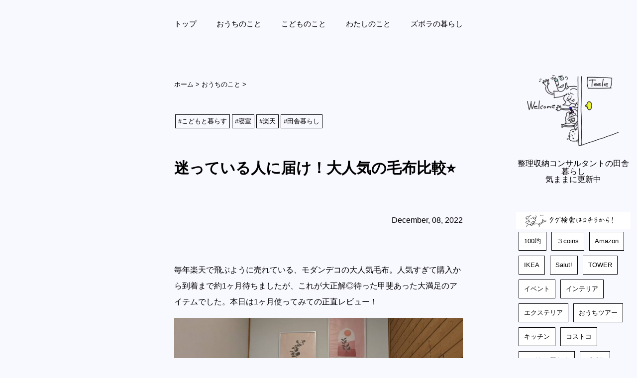

--- FILE ---
content_type: text/html; charset=UTF-8
request_url: https://mrsteele.life/%E8%BF%B7%E3%81%A3%E3%81%A6%E3%81%84%E3%82%8B%E4%BA%BA%E3%81%AB%E5%B1%8A%E3%81%91%EF%BC%81%E5%A4%A7%E4%BA%BA%E6%B0%97%E3%81%AE%E6%AF%9B%E5%B8%83%E6%AF%94%E8%BC%83%E2%AD%90%EF%B8%8E/
body_size: 61535
content:
<html xmlns="http://www.w3.org/1999/xhtml">
<head>

	<meta charset="utf-8">
	<meta name="viewport" content="width=device-width, initial-scale=1.0">
	<link rel="stylesheet" href="https://mrsteele.life/wp/wp-content/themes/arekore-sorezore/style.css">
<script async src="https://pagead2.googlesyndication.com/pagead/js/adsbygoogle.js?client=ca-pub-9939309389129121"
     crossorigin="anonymous"></script>






	<title>迷っている人に届け！大人気の毛布比較⭐︎ &#8211; Mrs.Teele Life</title>
<link rel="amphtml" href="https://mrsteele.life/%e8%bf%b7%e3%81%a3%e3%81%a6%e3%81%84%e3%82%8b%e4%ba%ba%e3%81%ab%e5%b1%8a%e3%81%91%ef%bc%81%e5%a4%a7%e4%ba%ba%e6%b0%97%e3%81%ae%e6%af%9b%e5%b8%83%e6%af%94%e8%bc%83%e2%ad%90%ef%b8%8e/amp/" /><meta name="generator" content="AMP for WP 1.0.79"/><link rel='dns-prefetch' href='//www.googletagmanager.com' />
<link rel='dns-prefetch' href='//s.w.org' />
<link rel="alternate" type="application/rss+xml" title="Mrs.Teele Life &raquo; フィード" href="https://mrsteele.life/feed/" />
<link rel="alternate" type="application/rss+xml" title="Mrs.Teele Life &raquo; コメントフィード" href="https://mrsteele.life/comments/feed/" />
<link rel="alternate" type="application/rss+xml" title="Mrs.Teele Life &raquo; 迷っている人に届け！大人気の毛布比較⭐︎ のコメントのフィード" href="https://mrsteele.life/%e8%bf%b7%e3%81%a3%e3%81%a6%e3%81%84%e3%82%8b%e4%ba%ba%e3%81%ab%e5%b1%8a%e3%81%91%ef%bc%81%e5%a4%a7%e4%ba%ba%e6%b0%97%e3%81%ae%e6%af%9b%e5%b8%83%e6%af%94%e8%bc%83%e2%ad%90%ef%b8%8e/feed/" />
		<script type="text/javascript">
			window._wpemojiSettings = {"baseUrl":"https:\/\/s.w.org\/images\/core\/emoji\/13.0.1\/72x72\/","ext":".png","svgUrl":"https:\/\/s.w.org\/images\/core\/emoji\/13.0.1\/svg\/","svgExt":".svg","source":{"concatemoji":"https:\/\/mrsteele.life\/wp\/wp-includes\/js\/wp-emoji-release.min.js?ver=5.6.16"}};
			!function(e,a,t){var n,r,o,i=a.createElement("canvas"),p=i.getContext&&i.getContext("2d");function s(e,t){var a=String.fromCharCode;p.clearRect(0,0,i.width,i.height),p.fillText(a.apply(this,e),0,0);e=i.toDataURL();return p.clearRect(0,0,i.width,i.height),p.fillText(a.apply(this,t),0,0),e===i.toDataURL()}function c(e){var t=a.createElement("script");t.src=e,t.defer=t.type="text/javascript",a.getElementsByTagName("head")[0].appendChild(t)}for(o=Array("flag","emoji"),t.supports={everything:!0,everythingExceptFlag:!0},r=0;r<o.length;r++)t.supports[o[r]]=function(e){if(!p||!p.fillText)return!1;switch(p.textBaseline="top",p.font="600 32px Arial",e){case"flag":return s([127987,65039,8205,9895,65039],[127987,65039,8203,9895,65039])?!1:!s([55356,56826,55356,56819],[55356,56826,8203,55356,56819])&&!s([55356,57332,56128,56423,56128,56418,56128,56421,56128,56430,56128,56423,56128,56447],[55356,57332,8203,56128,56423,8203,56128,56418,8203,56128,56421,8203,56128,56430,8203,56128,56423,8203,56128,56447]);case"emoji":return!s([55357,56424,8205,55356,57212],[55357,56424,8203,55356,57212])}return!1}(o[r]),t.supports.everything=t.supports.everything&&t.supports[o[r]],"flag"!==o[r]&&(t.supports.everythingExceptFlag=t.supports.everythingExceptFlag&&t.supports[o[r]]);t.supports.everythingExceptFlag=t.supports.everythingExceptFlag&&!t.supports.flag,t.DOMReady=!1,t.readyCallback=function(){t.DOMReady=!0},t.supports.everything||(n=function(){t.readyCallback()},a.addEventListener?(a.addEventListener("DOMContentLoaded",n,!1),e.addEventListener("load",n,!1)):(e.attachEvent("onload",n),a.attachEvent("onreadystatechange",function(){"complete"===a.readyState&&t.readyCallback()})),(n=t.source||{}).concatemoji?c(n.concatemoji):n.wpemoji&&n.twemoji&&(c(n.twemoji),c(n.wpemoji)))}(window,document,window._wpemojiSettings);
		</script>
		<style type="text/css">
img.wp-smiley,
img.emoji {
	display: inline !important;
	border: none !important;
	box-shadow: none !important;
	height: 1em !important;
	width: 1em !important;
	margin: 0 .07em !important;
	vertical-align: -0.1em !important;
	background: none !important;
	padding: 0 !important;
}
</style>
	<link rel='stylesheet' id='wp-block-library-css'  href='https://mrsteele.life/wp/wp-includes/css/dist/block-library/style.min.css?ver=5.6.16' type='text/css' media='all' />
<link rel='stylesheet' id='wpfront-scroll-top-css'  href='https://mrsteele.life/wp/wp-content/plugins/wpfront-scroll-top/css/wpfront-scroll-top.min.css?ver=2.0.2' type='text/css' media='all' />
<script type='text/javascript' src='https://mrsteele.life/wp/wp-includes/js/jquery/jquery.min.js?ver=3.5.1' id='jquery-core-js'></script>
<script type='text/javascript' src='https://mrsteele.life/wp/wp-includes/js/jquery/jquery-migrate.min.js?ver=3.3.2' id='jquery-migrate-js'></script>
<script type='text/javascript' src='https://mrsteele.life/wp/wp-content/themes/arekore-sorezore/js/jquery-3.3.1.min.js?ver=5.6.16' id='primary-script-js'></script>
<script type='text/javascript' src='https://mrsteele.life/wp/wp-content/themes/arekore-sorezore/js/anime.min.js?ver=5.6.16' id='secondary-script-js'></script>
<script type='text/javascript' id='eio-lazy-load-js-extra'>
/* <![CDATA[ */
var eio_lazy_vars = {"exactdn_domain":"","skip_autoscale":"0"};
/* ]]> */
</script>
<script type='text/javascript' src='https://mrsteele.life/wp/wp-content/plugins/ewww-image-optimizer/includes/lazysizes.min.js?ver=582.0' id='eio-lazy-load-js'></script>
<script type='text/javascript' src='https://www.googletagmanager.com/gtag/js?id=UA-173986640-1' id='google_gtagjs-js' async></script>
<script type='text/javascript' id='google_gtagjs-js-after'>
window.dataLayer = window.dataLayer || [];function gtag(){dataLayer.push(arguments);}
gtag('js', new Date());
gtag('set', 'developer_id.dZTNiMT', true);
gtag('config', 'UA-173986640-1', {"anonymize_ip":true} );
</script>
<link rel="https://api.w.org/" href="https://mrsteele.life/wp-json/" /><link rel="alternate" type="application/json" href="https://mrsteele.life/wp-json/wp/v2/posts/13460" /><link rel="EditURI" type="application/rsd+xml" title="RSD" href="https://mrsteele.life/wp/xmlrpc.php?rsd" />
<link rel="wlwmanifest" type="application/wlwmanifest+xml" href="https://mrsteele.life/wp/wp-includes/wlwmanifest.xml" /> 
<meta name="generator" content="WordPress 5.6.16" />
<link rel="canonical" href="https://mrsteele.life/%e8%bf%b7%e3%81%a3%e3%81%a6%e3%81%84%e3%82%8b%e4%ba%ba%e3%81%ab%e5%b1%8a%e3%81%91%ef%bc%81%e5%a4%a7%e4%ba%ba%e6%b0%97%e3%81%ae%e6%af%9b%e5%b8%83%e6%af%94%e8%bc%83%e2%ad%90%ef%b8%8e/" />
<link rel='shortlink' href='https://mrsteele.life/?p=13460' />
<link rel="alternate" type="application/json+oembed" href="https://mrsteele.life/wp-json/oembed/1.0/embed?url=https%3A%2F%2Fmrsteele.life%2F%25e8%25bf%25b7%25e3%2581%25a3%25e3%2581%25a6%25e3%2581%2584%25e3%2582%258b%25e4%25ba%25ba%25e3%2581%25ab%25e5%25b1%258a%25e3%2581%2591%25ef%25bc%2581%25e5%25a4%25a7%25e4%25ba%25ba%25e6%25b0%2597%25e3%2581%25ae%25e6%25af%259b%25e5%25b8%2583%25e6%25af%2594%25e8%25bc%2583%25e2%25ad%2590%25ef%25b8%258e%2F" />
<link rel="alternate" type="text/xml+oembed" href="https://mrsteele.life/wp-json/oembed/1.0/embed?url=https%3A%2F%2Fmrsteele.life%2F%25e8%25bf%25b7%25e3%2581%25a3%25e3%2581%25a6%25e3%2581%2584%25e3%2582%258b%25e4%25ba%25ba%25e3%2581%25ab%25e5%25b1%258a%25e3%2581%2591%25ef%25bc%2581%25e5%25a4%25a7%25e4%25ba%25ba%25e6%25b0%2597%25e3%2581%25ae%25e6%25af%259b%25e5%25b8%2583%25e6%25af%2594%25e8%25bc%2583%25e2%25ad%2590%25ef%25b8%258e%2F&#038;format=xml" />
<meta name="generator" content="Site Kit by Google 1.22.0" /><meta name="google-site-verification" content="4J1VV-DWQCcCnf9RJ0p7saiq51F8hXww_YsX82Hktow"><style type="text/css">.recentcomments a{display:inline !important;padding:0 !important;margin:0 !important;}</style><noscript><style>.lazyload[data-src]{display:none !important;}</style></noscript><script async src="//pagead2.googlesyndication.com/pagead/js/adsbygoogle.js"></script><script>(adsbygoogle = window.adsbygoogle || []).push({"google_ad_client":"ca-pub-9939309389129121","enable_page_level_ads":true,"tag_partner":"site_kit"});</script><link rel="icon" href="https://mrsteele.life/wp/wp-content/uploads/2020/07/cropped-マミム1-32x32.png" sizes="32x32" />
<link rel="icon" href="https://mrsteele.life/wp/wp-content/uploads/2020/07/cropped-マミム1-192x192.png" sizes="192x192" />
<link rel="apple-touch-icon" href="https://mrsteele.life/wp/wp-content/uploads/2020/07/cropped-マミム1-180x180.png" />
<meta name="msapplication-TileImage" content="https://mrsteele.life/wp/wp-content/uploads/2020/07/cropped-マミム1-270x270.png" />
</head>
<body>

<!--
	<div class="logo">
			<a href="https://mrsteele.life"><img src="[data-uri]" height="55px" data-src="https://mrsteele.life/wp/wp-content/themes/arekore-sorezore/img/mrsteele-logo.png" class="lazyload"><noscript><img src="https://mrsteele.life/wp/wp-content/themes/arekore-sorezore/img/mrsteele-logo.png" height="55px" data-eio="l"></noscript></a>
	</div>
-->

	<header>
		<ul class="flex">
			<li><div class="menu-menus-container"><ul id="menu-menus" class="menu"><li id="menu-item-30" class="menu-item menu-item-type-custom menu-item-object-custom menu-item-home menu-item-30"><a href="https://mrsteele.life/">トップ</a></li>
<li id="menu-item-26" class="menu-item menu-item-type-taxonomy menu-item-object-category current-post-ancestor current-menu-parent current-post-parent menu-item-26"><a href="https://mrsteele.life/category/house/">おうちのこと</a></li>
<li id="menu-item-408" class="menu-item menu-item-type-taxonomy menu-item-object-category menu-item-408"><a href="https://mrsteele.life/category/kids/">こどものこと</a></li>
<li id="menu-item-27" class="menu-item menu-item-type-taxonomy menu-item-object-category menu-item-27"><a href="https://mrsteele.life/category/mommy/">わたしのこと</a></li>
<li id="menu-item-11" class="menu-item menu-item-type-taxonomy menu-item-object-category menu-item-11"><a href="https://mrsteele.life/category/zubora/">ズボラの暮らし</a></li>
</ul></div></li>
				</ul>
	</header>

	


	<div id="container" class="single">
				<div class="crumbs"><div id="breadcrumb" class="cf"><div itemscope itemtype="http://data-vocabulary.org/Breadcrumb" style="display:table-cell;"><a href="https://mrsteele.life" itemprop="url"><span itemprop="title">ホーム</span></a> &gt;&#160;</div><div itemscope itemtype="http://data-vocabulary.org/Breadcrumb" style="display:table-cell;"><a href="https://mrsteele.life/category/house/" itemprop="url"><span itemprop="title">おうちのこと</span></a> &gt;&#160;</div></div></div>
		<div class="tagcloud"><a href="https://mrsteele.life/tag/%e3%81%93%e3%81%a9%e3%82%82%e3%81%a8%e6%9a%ae%e3%82%89%e3%81%99/" rel="tag">こどもと暮らす</a><a href="https://mrsteele.life/tag/%e5%af%9d%e5%ae%a4/" rel="tag">寝室</a><a href="https://mrsteele.life/tag/%e6%a5%bd%e5%a4%a9/" rel="tag">楽天</a><a href="https://mrsteele.life/tag/%e7%94%b0%e8%88%8e%e6%9a%ae%e3%82%89%e3%81%97/" rel="tag">田舎暮らし</a></div>

					<div class="clear"></div>

			<h1>迷っている人に届け！大人気の毛布比較⭐︎</h1>
		<div class="single-date">December, 08, 2022</div>
			<div class="clear"></div>
			<div class="single-contents">
			<p>毎年楽天で飛ぶように売れている、モダンデコの大人気毛布。人気すぎて購入から到着まで約1ヶ月待ちましたが、これが大正解◎待った甲斐あった大満足のアイテムでした。本日は1ヶ月使ってみての正直レビュー！</p>
<p><img class="alignnone wp-image-13461 size-large lazyload" src="data:image/svg+xml,%3Csvg xmlns='http://www.w3.org/2000/svg' viewBox='0 0 1024 768'%3E%3C/svg%3E" alt="" width="1024" height="768"   data-src="https://mrsteele.life/wp/wp-content/uploads/2022/12/4B2A25EA-4DAF-4B69-83E6-9D705A6652BB-1024x768.jpeg" loading="lazy" data-srcset="https://mrsteele.life/wp/wp-content/uploads/2022/12/4B2A25EA-4DAF-4B69-83E6-9D705A6652BB-1024x768.jpeg 1024w, https://mrsteele.life/wp/wp-content/uploads/2022/12/4B2A25EA-4DAF-4B69-83E6-9D705A6652BB-300x225.jpeg 300w, https://mrsteele.life/wp/wp-content/uploads/2022/12/4B2A25EA-4DAF-4B69-83E6-9D705A6652BB-768x576.jpeg 768w, https://mrsteele.life/wp/wp-content/uploads/2022/12/4B2A25EA-4DAF-4B69-83E6-9D705A6652BB.jpeg 1477w" data-sizes="auto" /><noscript><img class="alignnone wp-image-13461 size-large" src="https://mrsteele.life/wp/wp-content/uploads/2022/12/4B2A25EA-4DAF-4B69-83E6-9D705A6652BB-1024x768.jpeg" alt="" width="1024" height="768" srcset="https://mrsteele.life/wp/wp-content/uploads/2022/12/4B2A25EA-4DAF-4B69-83E6-9D705A6652BB-1024x768.jpeg 1024w, https://mrsteele.life/wp/wp-content/uploads/2022/12/4B2A25EA-4DAF-4B69-83E6-9D705A6652BB-300x225.jpeg 300w, https://mrsteele.life/wp/wp-content/uploads/2022/12/4B2A25EA-4DAF-4B69-83E6-9D705A6652BB-768x576.jpeg 768w, https://mrsteele.life/wp/wp-content/uploads/2022/12/4B2A25EA-4DAF-4B69-83E6-9D705A6652BB.jpeg 1477w" sizes="(max-width: 1024px) 100vw, 1024px" data-eio="l" /></noscript></p>
<h1>もくじ</h1>
<ol>
<li><a href="#1">丸洗いOK！速乾で洗い替え不要</a></li>
<li><a href="#2">選べる厚み、豊富なカラー</a></li>
<li><a href="#3">こどももハマる！極上のシルキータッチ</a></li>
<li><a href="#4">まとめ</a></li>
</ol>
<h1 id="1">丸洗いOK！速乾で洗い替え不要</h1>
<p>過去何度も紹介してきた、極薄速乾の<a href="https://mrsteele.life/家族みんなでゴロンのお布団事情%E3%80%82/">羽毛布団</a>。我が家は週1洗濯なので羽毛の飛び出しスピードが早く、今年買い替えを検討していたんですが、ずっと完売！（泣）</p>
<figure id="attachment_13462" aria-describedby="caption-attachment-13462" style="width: 1024px" class="wp-caption alignnone"><img class="wp-image-13462 size-large lazyload" src="data:image/svg+xml,%3Csvg xmlns='http://www.w3.org/2000/svg' viewBox='0 0 1024 768'%3E%3C/svg%3E" alt="" width="1024" height="768"   data-src="https://mrsteele.life/wp/wp-content/uploads/2022/12/B873C4DE-0E53-40B8-8722-F8833C66795A-1024x768.jpeg" loading="lazy" data-srcset="https://mrsteele.life/wp/wp-content/uploads/2022/12/B873C4DE-0E53-40B8-8722-F8833C66795A-1024x768.jpeg 1024w, https://mrsteele.life/wp/wp-content/uploads/2022/12/B873C4DE-0E53-40B8-8722-F8833C66795A-300x225.jpeg 300w, https://mrsteele.life/wp/wp-content/uploads/2022/12/B873C4DE-0E53-40B8-8722-F8833C66795A-768x576.jpeg 768w, https://mrsteele.life/wp/wp-content/uploads/2022/12/B873C4DE-0E53-40B8-8722-F8833C66795A.jpeg 1477w" data-sizes="auto" /><noscript><img class="wp-image-13462 size-large" src="https://mrsteele.life/wp/wp-content/uploads/2022/12/B873C4DE-0E53-40B8-8722-F8833C66795A-1024x768.jpeg" alt="" width="1024" height="768" srcset="https://mrsteele.life/wp/wp-content/uploads/2022/12/B873C4DE-0E53-40B8-8722-F8833C66795A-1024x768.jpeg 1024w, https://mrsteele.life/wp/wp-content/uploads/2022/12/B873C4DE-0E53-40B8-8722-F8833C66795A-300x225.jpeg 300w, https://mrsteele.life/wp/wp-content/uploads/2022/12/B873C4DE-0E53-40B8-8722-F8833C66795A-768x576.jpeg 768w, https://mrsteele.life/wp/wp-content/uploads/2022/12/B873C4DE-0E53-40B8-8722-F8833C66795A.jpeg 1477w" sizes="(max-width: 1024px) 100vw, 1024px" data-eio="l" /></noscript><figcaption id="caption-attachment-13462" class="wp-caption-text">と言うことで、毎年飛ぶように売れているモダンデコの毛布を予約購入してみました。</figcaption></figure>
<table border="0" cellspacing="0" cellpadding="0">
<tbody>
<tr>
<td>
<div style="border: 1px solid #95a5a6; border-radius: .75rem; background-color: #ffffff; width: 504px; margin: 0px; padding: 5px; text-align: center; overflow: hidden;">
<table>
<tbody>
<tr>
<td style="width: 240px;"><a style="word-wrap: break-word;" href="https://hb.afl.rakuten.co.jp/ichiba/223d0425.f692d50c.223d0426.b8964396/?pc=https%3A%2F%2Fitem.rakuten.co.jp%2Fdondon%2Fmf-003%2F&amp;link_type=picttext&amp;ut=[base64]%3D%3D" target="_blank" rel="nofollow sponsored noopener"><img style="margin: 2px;" title="[商品価格に関しましては、リンクが作成された時点と現時点で情報が変更されている場合がございます。]" src="[data-uri]" alt="[商品価格に関しましては、リンクが作成された時点と現時点で情報が変更されている場合がございます。]" border="0" data-src="https://hbb.afl.rakuten.co.jp/hgb/223d0425.f692d50c.223d0426.b8964396/?me_id=1247678&amp;item_id=10001586&amp;pc=https%3A%2F%2Fthumbnail.image.rakuten.co.jp%2F%400_mall%2Fdondon%2Fcabinet%2Fzmf01-2-s.jpg%3F_ex%3D240x240&amp;s=240x240&amp;t=picttext" class="lazyload" /><noscript><img style="margin: 2px;" title="[商品価格に関しましては、リンクが作成された時点と現時点で情報が変更されている場合がございます。]" src="https://hbb.afl.rakuten.co.jp/hgb/223d0425.f692d50c.223d0426.b8964396/?me_id=1247678&amp;item_id=10001586&amp;pc=https%3A%2F%2Fthumbnail.image.rakuten.co.jp%2F%400_mall%2Fdondon%2Fcabinet%2Fzmf01-2-s.jpg%3F_ex%3D240x240&amp;s=240x240&amp;t=picttext" alt="[商品価格に関しましては、リンクが作成された時点と現時点で情報が変更されている場合がございます。]" border="0" data-eio="l" /></noscript></a></td>
<td style="vertical-align: top; width: 248px;">
<p style="font-size: 12px; line-height: 1.4em; text-align: left; margin: 0px; padding: 2px 6px; word-wrap: break-word;"><a style="word-wrap: break-word;" href="https://hb.afl.rakuten.co.jp/ichiba/223d0425.f692d50c.223d0426.b8964396/?pc=https%3A%2F%2Fitem.rakuten.co.jp%2Fdondon%2Fmf-003%2F&amp;link_type=picttext&amp;ut=[base64]%3D%3D" target="_blank" rel="nofollow sponsored noopener">【もれなくP5倍★1/27 20:00〜25:59】 ＜楽天Rank74週1位＞ 毛布 シングル 140×200cm ブランケット ひざ掛け 膝掛け 掛け毛布 マイクロファイバー フランネル あったか 暖かい 発熱 ふわふわ 軽量 洗える 洗濯可 静電気防止 抗菌 防臭 おしゃれ 秋冬用</a><br />
価格：2999円（税込、送料無料) <span style="color: #bbb;">(2023/1/27時点)</span></p>
<div style="margin: 10px;">
<p><a style="word-wrap: break-word;" href="https://hb.afl.rakuten.co.jp/ichiba/223d0425.f692d50c.223d0426.b8964396/?pc=https%3A%2F%2Fitem.rakuten.co.jp%2Fdondon%2Fmf-003%2F&amp;link_type=picttext&amp;ut=[base64]%3D%3D" target="_blank" rel="nofollow sponsored noopener"><img style="float: left; max-height: 27px; width: auto; margin-top: 0;" src="[data-uri]" data-src="https://static.affiliate.rakuten.co.jp/makelink/rl.svg" class="lazyload" /><noscript><img style="float: left; max-height: 27px; width: auto; margin-top: 0;" src="https://static.affiliate.rakuten.co.jp/makelink/rl.svg" data-eio="l" /></noscript></a></p>
<div style="float: right; width: 41%; height: 27px; background-color: #bf0000; color: #fff!important; font-size: 12px; font-weight: 500; line-height: 27px; margin-left: 1px; padding: 0 12px; border-radius: 16px; cursor: pointer; text-align: center;">楽天で購入</div>
<p>&nbsp;</p>
</div>
</td>
</tr>
</tbody>
</table>
</div>
<p>&nbsp;</p>
<p style="color: #000000; font-size: 12px; line-height: 1.4em; margin: 5px; word-wrap: break-word;">
</td>
</tr>
</tbody>
</table>
<p>&nbsp;</p>
<p>羽毛布団同様に、「洗濯機で丸洗いできること」がわたしの中での最重要ポイント！週1の洗濯の度にカバーの取り付け取り外しは面倒だから、カバーの取り付け不要でそのまま洗濯できるのが一番！◎</p>
<figure id="attachment_13463" aria-describedby="caption-attachment-13463" style="width: 1024px" class="wp-caption alignnone"><img class="wp-image-13463 size-large lazyload" src="data:image/svg+xml,%3Csvg xmlns='http://www.w3.org/2000/svg' viewBox='0 0 1024 768'%3E%3C/svg%3E" alt="" width="1024" height="768"   data-src="https://mrsteele.life/wp/wp-content/uploads/2022/12/5907D45A-6CE4-40C8-9ABC-24A363611D11-1024x768.jpeg" loading="lazy" data-srcset="https://mrsteele.life/wp/wp-content/uploads/2022/12/5907D45A-6CE4-40C8-9ABC-24A363611D11-1024x768.jpeg 1024w, https://mrsteele.life/wp/wp-content/uploads/2022/12/5907D45A-6CE4-40C8-9ABC-24A363611D11-300x225.jpeg 300w, https://mrsteele.life/wp/wp-content/uploads/2022/12/5907D45A-6CE4-40C8-9ABC-24A363611D11-768x576.jpeg 768w, https://mrsteele.life/wp/wp-content/uploads/2022/12/5907D45A-6CE4-40C8-9ABC-24A363611D11.jpeg 1477w" data-sizes="auto" /><noscript><img class="wp-image-13463 size-large" src="https://mrsteele.life/wp/wp-content/uploads/2022/12/5907D45A-6CE4-40C8-9ABC-24A363611D11-1024x768.jpeg" alt="" width="1024" height="768" srcset="https://mrsteele.life/wp/wp-content/uploads/2022/12/5907D45A-6CE4-40C8-9ABC-24A363611D11-1024x768.jpeg 1024w, https://mrsteele.life/wp/wp-content/uploads/2022/12/5907D45A-6CE4-40C8-9ABC-24A363611D11-300x225.jpeg 300w, https://mrsteele.life/wp/wp-content/uploads/2022/12/5907D45A-6CE4-40C8-9ABC-24A363611D11-768x576.jpeg 768w, https://mrsteele.life/wp/wp-content/uploads/2022/12/5907D45A-6CE4-40C8-9ABC-24A363611D11.jpeg 1477w" sizes="(max-width: 1024px) 100vw, 1024px" data-eio="l" /></noscript><figcaption id="caption-attachment-13463" class="wp-caption-text">そしてこの毛布、速乾性に優れているんです！脱水後、洗濯機から出したらほぼほぼ乾いている。（笑）</figcaption></figure>
<p>朝洗濯しておけば、その日の夜には何の問題もなく使用できるので洗い替え不要◎</p>
<h1 id="2">選べる厚み、豊富なカラー</h1>
<figure id="attachment_13465" aria-describedby="caption-attachment-13465" style="width: 1024px" class="wp-caption alignnone"><img class="wp-image-13465 size-large lazyload" src="data:image/svg+xml,%3Csvg xmlns='http://www.w3.org/2000/svg' viewBox='0 0 1024 768'%3E%3C/svg%3E" alt="" width="1024" height="768"   data-src="https://mrsteele.life/wp/wp-content/uploads/2022/12/C9494229-CA4C-4013-A050-B836037E36C9-1024x768.jpeg" loading="lazy" data-srcset="https://mrsteele.life/wp/wp-content/uploads/2022/12/C9494229-CA4C-4013-A050-B836037E36C9-1024x768.jpeg 1024w, https://mrsteele.life/wp/wp-content/uploads/2022/12/C9494229-CA4C-4013-A050-B836037E36C9-300x225.jpeg 300w, https://mrsteele.life/wp/wp-content/uploads/2022/12/C9494229-CA4C-4013-A050-B836037E36C9-768x576.jpeg 768w, https://mrsteele.life/wp/wp-content/uploads/2022/12/C9494229-CA4C-4013-A050-B836037E36C9.jpeg 1477w" data-sizes="auto" /><noscript><img class="wp-image-13465 size-large" src="https://mrsteele.life/wp/wp-content/uploads/2022/12/C9494229-CA4C-4013-A050-B836037E36C9-1024x768.jpeg" alt="" width="1024" height="768" srcset="https://mrsteele.life/wp/wp-content/uploads/2022/12/C9494229-CA4C-4013-A050-B836037E36C9-1024x768.jpeg 1024w, https://mrsteele.life/wp/wp-content/uploads/2022/12/C9494229-CA4C-4013-A050-B836037E36C9-300x225.jpeg 300w, https://mrsteele.life/wp/wp-content/uploads/2022/12/C9494229-CA4C-4013-A050-B836037E36C9-768x576.jpeg 768w, https://mrsteele.life/wp/wp-content/uploads/2022/12/C9494229-CA4C-4013-A050-B836037E36C9.jpeg 1477w" sizes="(max-width: 1024px) 100vw, 1024px" data-eio="l" /></noscript><figcaption id="caption-attachment-13465" class="wp-caption-text">左：4層タイプ、右：レギュラータイプ</figcaption></figure>
<p>レビューを見ていると、床暖の家であれば4層タイプだけで真冬も越せるくらいの暖かさとのこと。我が家は床暖よりも更に暖かい（いや、暑い・・）薪ストーブなので、同じくこの毛布だけで生活できると思い購入してみました。</p>
<figure id="attachment_13467" aria-describedby="caption-attachment-13467" style="width: 1024px" class="wp-caption alignnone"><img class="wp-image-13467 size-large lazyload" src="data:image/svg+xml,%3Csvg xmlns='http://www.w3.org/2000/svg' viewBox='0 0 1024 768'%3E%3C/svg%3E" alt="" width="1024" height="768"   data-src="https://mrsteele.life/wp/wp-content/uploads/2022/12/E635AD3F-8EB3-49D4-89DC-2BEA637590C8-1024x768.jpeg" loading="lazy" data-srcset="https://mrsteele.life/wp/wp-content/uploads/2022/12/E635AD3F-8EB3-49D4-89DC-2BEA637590C8-1024x768.jpeg 1024w, https://mrsteele.life/wp/wp-content/uploads/2022/12/E635AD3F-8EB3-49D4-89DC-2BEA637590C8-300x225.jpeg 300w, https://mrsteele.life/wp/wp-content/uploads/2022/12/E635AD3F-8EB3-49D4-89DC-2BEA637590C8-768x576.jpeg 768w, https://mrsteele.life/wp/wp-content/uploads/2022/12/E635AD3F-8EB3-49D4-89DC-2BEA637590C8.jpeg 1477w" data-sizes="auto" /><noscript><img class="wp-image-13467 size-large" src="https://mrsteele.life/wp/wp-content/uploads/2022/12/E635AD3F-8EB3-49D4-89DC-2BEA637590C8-1024x768.jpeg" alt="" width="1024" height="768" srcset="https://mrsteele.life/wp/wp-content/uploads/2022/12/E635AD3F-8EB3-49D4-89DC-2BEA637590C8-1024x768.jpeg 1024w, https://mrsteele.life/wp/wp-content/uploads/2022/12/E635AD3F-8EB3-49D4-89DC-2BEA637590C8-300x225.jpeg 300w, https://mrsteele.life/wp/wp-content/uploads/2022/12/E635AD3F-8EB3-49D4-89DC-2BEA637590C8-768x576.jpeg 768w, https://mrsteele.life/wp/wp-content/uploads/2022/12/E635AD3F-8EB3-49D4-89DC-2BEA637590C8.jpeg 1477w" sizes="(max-width: 1024px) 100vw, 1024px" data-eio="l" /></noscript><figcaption id="caption-attachment-13467" class="wp-caption-text">結論、我が家には12月でも4層タイプは暑い。（笑）</figcaption></figure>
<p>レギュラーと比べるとかなり厚手に見えますが、重く感じない素材なのはとても良き◎ただ、あまりにも暖かいのか夜中に汗だくで起床する事態に。（笑）</p>
<figure id="attachment_13468" aria-describedby="caption-attachment-13468" style="width: 1024px" class="wp-caption alignnone"><img class="wp-image-13468 size-large lazyload" src="data:image/svg+xml,%3Csvg xmlns='http://www.w3.org/2000/svg' viewBox='0 0 1024 768'%3E%3C/svg%3E" alt="" width="1024" height="768"   data-src="https://mrsteele.life/wp/wp-content/uploads/2022/12/E695C7BF-F0F0-43EA-9B2A-0CE1192FC155-1024x768.jpeg" loading="lazy" data-srcset="https://mrsteele.life/wp/wp-content/uploads/2022/12/E695C7BF-F0F0-43EA-9B2A-0CE1192FC155-1024x768.jpeg 1024w, https://mrsteele.life/wp/wp-content/uploads/2022/12/E695C7BF-F0F0-43EA-9B2A-0CE1192FC155-300x225.jpeg 300w, https://mrsteele.life/wp/wp-content/uploads/2022/12/E695C7BF-F0F0-43EA-9B2A-0CE1192FC155-768x576.jpeg 768w, https://mrsteele.life/wp/wp-content/uploads/2022/12/E695C7BF-F0F0-43EA-9B2A-0CE1192FC155.jpeg 1477w" data-sizes="auto" /><noscript><img class="wp-image-13468 size-large" src="https://mrsteele.life/wp/wp-content/uploads/2022/12/E695C7BF-F0F0-43EA-9B2A-0CE1192FC155-1024x768.jpeg" alt="" width="1024" height="768" srcset="https://mrsteele.life/wp/wp-content/uploads/2022/12/E695C7BF-F0F0-43EA-9B2A-0CE1192FC155-1024x768.jpeg 1024w, https://mrsteele.life/wp/wp-content/uploads/2022/12/E695C7BF-F0F0-43EA-9B2A-0CE1192FC155-300x225.jpeg 300w, https://mrsteele.life/wp/wp-content/uploads/2022/12/E695C7BF-F0F0-43EA-9B2A-0CE1192FC155-768x576.jpeg 768w, https://mrsteele.life/wp/wp-content/uploads/2022/12/E695C7BF-F0F0-43EA-9B2A-0CE1192FC155.jpeg 1477w" sizes="(max-width: 1024px) 100vw, 1024px" data-eio="l" /></noscript><figcaption id="caption-attachment-13468" class="wp-caption-text">ただ、4層タイプもレギュラー同様に速乾だった点は非常に助かりました。</figcaption></figure>
<p>九州で薪ストーブの我が家の場合、ロングシーズン使えるのはやっぱりレギュラータイプ。寒い地域にお住まいの方や、寒がりの方なら4層タイプが良いかなと思います。</p>
<figure id="attachment_13469" aria-describedby="caption-attachment-13469" style="width: 1024px" class="wp-caption alignnone"><img class="wp-image-13469 size-large lazyload" src="data:image/svg+xml,%3Csvg xmlns='http://www.w3.org/2000/svg' viewBox='0 0 1024 768'%3E%3C/svg%3E" alt="" width="1024" height="768"   data-src="https://mrsteele.life/wp/wp-content/uploads/2022/12/78F279CB-9B69-40C6-9C7D-DE22A27BD7F4-1024x768.jpeg" loading="lazy" data-srcset="https://mrsteele.life/wp/wp-content/uploads/2022/12/78F279CB-9B69-40C6-9C7D-DE22A27BD7F4-1024x768.jpeg 1024w, https://mrsteele.life/wp/wp-content/uploads/2022/12/78F279CB-9B69-40C6-9C7D-DE22A27BD7F4-300x225.jpeg 300w, https://mrsteele.life/wp/wp-content/uploads/2022/12/78F279CB-9B69-40C6-9C7D-DE22A27BD7F4-768x576.jpeg 768w, https://mrsteele.life/wp/wp-content/uploads/2022/12/78F279CB-9B69-40C6-9C7D-DE22A27BD7F4.jpeg 1477w" data-sizes="auto" /><noscript><img class="wp-image-13469 size-large" src="https://mrsteele.life/wp/wp-content/uploads/2022/12/78F279CB-9B69-40C6-9C7D-DE22A27BD7F4-1024x768.jpeg" alt="" width="1024" height="768" srcset="https://mrsteele.life/wp/wp-content/uploads/2022/12/78F279CB-9B69-40C6-9C7D-DE22A27BD7F4-1024x768.jpeg 1024w, https://mrsteele.life/wp/wp-content/uploads/2022/12/78F279CB-9B69-40C6-9C7D-DE22A27BD7F4-300x225.jpeg 300w, https://mrsteele.life/wp/wp-content/uploads/2022/12/78F279CB-9B69-40C6-9C7D-DE22A27BD7F4-768x576.jpeg 768w, https://mrsteele.life/wp/wp-content/uploads/2022/12/78F279CB-9B69-40C6-9C7D-DE22A27BD7F4.jpeg 1477w" sizes="(max-width: 1024px) 100vw, 1024px" data-eio="l" /></noscript><figcaption id="caption-attachment-13469" class="wp-caption-text">そしてこの毛布、カラバリ豊富なのも嬉しいポイント！</figcaption></figure>
<p>我が家はこどもたち用はピンク、夫婦用はホワイトとサイズで色分けしています。来客時以外は毎朝階段の手すりに布団をかけ、就寝時に各寝室に持ち込んでいる我が家。パッと見で誰のモノか判断できるのは「色」のお陰。</p>
<h1 id="3">こどももハマる！極上のシルキータッチ</h1>
<figure id="attachment_13471" aria-describedby="caption-attachment-13471" style="width: 1024px" class="wp-caption alignnone"><img class="wp-image-13471 size-large lazyload" src="data:image/svg+xml,%3Csvg xmlns='http://www.w3.org/2000/svg' viewBox='0 0 1024 768'%3E%3C/svg%3E" alt="" width="1024" height="768"   data-src="https://mrsteele.life/wp/wp-content/uploads/2022/12/0A41C3B3-457A-479B-85A0-99835E8CE699-1024x768.jpeg" loading="lazy" data-srcset="https://mrsteele.life/wp/wp-content/uploads/2022/12/0A41C3B3-457A-479B-85A0-99835E8CE699-1024x768.jpeg 1024w, https://mrsteele.life/wp/wp-content/uploads/2022/12/0A41C3B3-457A-479B-85A0-99835E8CE699-300x225.jpeg 300w, https://mrsteele.life/wp/wp-content/uploads/2022/12/0A41C3B3-457A-479B-85A0-99835E8CE699-768x576.jpeg 768w, https://mrsteele.life/wp/wp-content/uploads/2022/12/0A41C3B3-457A-479B-85A0-99835E8CE699.jpeg 1477w" data-sizes="auto" /><noscript><img class="wp-image-13471 size-large" src="https://mrsteele.life/wp/wp-content/uploads/2022/12/0A41C3B3-457A-479B-85A0-99835E8CE699-1024x768.jpeg" alt="" width="1024" height="768" srcset="https://mrsteele.life/wp/wp-content/uploads/2022/12/0A41C3B3-457A-479B-85A0-99835E8CE699-1024x768.jpeg 1024w, https://mrsteele.life/wp/wp-content/uploads/2022/12/0A41C3B3-457A-479B-85A0-99835E8CE699-300x225.jpeg 300w, https://mrsteele.life/wp/wp-content/uploads/2022/12/0A41C3B3-457A-479B-85A0-99835E8CE699-768x576.jpeg 768w, https://mrsteele.life/wp/wp-content/uploads/2022/12/0A41C3B3-457A-479B-85A0-99835E8CE699.jpeg 1477w" sizes="(max-width: 1024px) 100vw, 1024px" data-eio="l" /></noscript><figcaption id="caption-attachment-13471" class="wp-caption-text">うちの姉妹大絶賛！絶対にハマる極上の触り心地♡</figcaption></figure>
<p>店頭で実際に触って購入した訳ではないので、試しに1枚購入したところ取り合いになった程の人気っぷり。（笑）</p>
<figure id="attachment_13472" aria-describedby="caption-attachment-13472" style="width: 1024px" class="wp-caption alignnone"><img class="wp-image-13472 size-large lazyload" src="data:image/svg+xml,%3Csvg xmlns='http://www.w3.org/2000/svg' viewBox='0 0 1024 768'%3E%3C/svg%3E" alt="" width="1024" height="768"   data-src="https://mrsteele.life/wp/wp-content/uploads/2022/12/CB5068D8-EAC1-48FB-BB2D-4482378FAF48-1024x768.jpeg" loading="lazy" data-srcset="https://mrsteele.life/wp/wp-content/uploads/2022/12/CB5068D8-EAC1-48FB-BB2D-4482378FAF48-1024x768.jpeg 1024w, https://mrsteele.life/wp/wp-content/uploads/2022/12/CB5068D8-EAC1-48FB-BB2D-4482378FAF48-300x225.jpeg 300w, https://mrsteele.life/wp/wp-content/uploads/2022/12/CB5068D8-EAC1-48FB-BB2D-4482378FAF48-768x576.jpeg 768w, https://mrsteele.life/wp/wp-content/uploads/2022/12/CB5068D8-EAC1-48FB-BB2D-4482378FAF48.jpeg 1477w" data-sizes="auto" /><noscript><img class="wp-image-13472 size-large" src="https://mrsteele.life/wp/wp-content/uploads/2022/12/CB5068D8-EAC1-48FB-BB2D-4482378FAF48-1024x768.jpeg" alt="" width="1024" height="768" srcset="https://mrsteele.life/wp/wp-content/uploads/2022/12/CB5068D8-EAC1-48FB-BB2D-4482378FAF48-1024x768.jpeg 1024w, https://mrsteele.life/wp/wp-content/uploads/2022/12/CB5068D8-EAC1-48FB-BB2D-4482378FAF48-300x225.jpeg 300w, https://mrsteele.life/wp/wp-content/uploads/2022/12/CB5068D8-EAC1-48FB-BB2D-4482378FAF48-768x576.jpeg 768w, https://mrsteele.life/wp/wp-content/uploads/2022/12/CB5068D8-EAC1-48FB-BB2D-4482378FAF48.jpeg 1477w" sizes="(max-width: 1024px) 100vw, 1024px" data-eio="l" /></noscript><figcaption id="caption-attachment-13472" class="wp-caption-text">わたしは化学繊維が苦手で、ヒートテックNG体質なんですが、この毛布は大丈夫！◎（あくまでわたしの場合）</figcaption></figure>
<p>とろみのある触り心地がクセになる＆ヒヤッとする感覚ゼロなので、幸せな気持ちで眠れます♡</p>
<h1 id="4">まとめ</h1>
<p>本日は、毎年冬になると楽天で飛ぶように売れているモダンデコの毛布をレビューしました。噂通りの気持ち良さと軽さ、そして暖かさ。それでいて速乾なのが、最高！ご自宅の室内温度に合わせて厚みを、好みに合わせてカラーをお選び下さい♡</p>
<p>本日も最後までお付き合いいただき、ありがとうございます。<br />
またのお越しをお待ちしております。</p>
 
		</div> 
			</div>



	<div id="sidead">
			<aside>
			<div class="side-hero">
						<img src="[data-uri]" width="95%" data-src="https://mrsteele.life/wp/wp-content/themes/arekore-sorezore/img/top.png" class="lazyload"><noscript><img src="https://mrsteele.life/wp/wp-content/themes/arekore-sorezore/img/top.png" width="95%" data-eio="l"></noscript>



<p>整理収納コンサルタントの田舎暮らし<br />気ままに更新中</p></div>

			    <div class="clear"></div>
		<div class="tag-sum__side"><img src="[data-uri]" data-src="https://mrsteele.life/wp/wp-content/themes/arekore-sorezore/img/tag.png" class="lazyload"><noscript><img src="https://mrsteele.life/wp/wp-content/themes/arekore-sorezore/img/tag.png" data-eio="l"></noscript></div>
			<div class="tag-sum-lst__side">
				<li><a href='https://mrsteele.life/tag/100%e5%9d%87/'>100均</a></li><li><a href='https://mrsteele.life/tag/%ef%bc%93coins/'>３coins</a></li><li><a href='https://mrsteele.life/tag/amazon/'>Amazon</a></li><li><a href='https://mrsteele.life/tag/ikea/'>IKEA</a></li><li><a href='https://mrsteele.life/tag/salut/'>Salut!</a></li><li><a href='https://mrsteele.life/tag/tower/'>TOWER</a></li><li><a href='https://mrsteele.life/tag/%e3%82%a4%e3%83%99%e3%83%b3%e3%83%88/'>イベント</a></li><li><a href='https://mrsteele.life/tag/%e3%82%a4%e3%83%b3%e3%83%86%e3%83%aa%e3%82%a2/'>インテリア</a></li><li><a href='https://mrsteele.life/tag/%e3%82%a8%e3%82%af%e3%82%b9%e3%83%86%e3%83%aa%e3%82%a2/'>エクステリア</a></li><li><a href='https://mrsteele.life/tag/%e3%81%8a%e3%81%86%e3%81%a1%e3%83%84%e3%82%a2%e3%83%bc/'>おうちツアー</a></li><li><a href='https://mrsteele.life/tag/%e3%82%ad%e3%83%83%e3%83%81%e3%83%b3/'>キッチン</a></li><li><a href='https://mrsteele.life/tag/%e3%82%b3%e3%82%b9%e3%83%88%e3%82%b3/'>コストコ</a></li><li><a href='https://mrsteele.life/tag/%e3%81%93%e3%81%a9%e3%82%82%e3%81%a8%e6%9a%ae%e3%82%89%e3%81%99/'>こどもと暮らす</a></li><li><a href='https://mrsteele.life/tag/%e3%82%ba%e3%83%9c%e3%83%a9/'>ズボラ</a></li><li><a href='https://mrsteele.life/tag/%e3%82%ba%e3%83%9c%e3%83%a9%e9%a3%af/'>ズボラ飯</a></li><li><a href='https://mrsteele.life/tag/%e3%82%bb%e3%83%aa%e3%82%a2/'>セリア</a></li><li><a href='https://mrsteele.life/tag/%e3%83%80%e3%82%a4%e3%82%bd%e3%83%bc/'>ダイソー</a></li><li><a href='https://mrsteele.life/tag/%e3%83%88%e3%82%a4%e3%83%ac/'>トイレ</a></li><li><a href='https://mrsteele.life/tag/%e3%83%8a%e3%83%81%e3%83%a5%e3%83%a9%e3%83%ab%e3%82%ad%e3%83%83%e3%83%81%e3%83%b3/'>ナチュラルキッチン</a></li><li><a href='https://mrsteele.life/tag/%e3%83%8b%e3%83%88%e3%83%aa/'>ニトリ</a></li><li><a href='https://mrsteele.life/tag/%e3%83%9e%e3%82%a4%e3%83%95%e3%82%a1%e3%83%9f%e3%83%aa%e3%83%bc/'>マイファミリー</a></li><li><a href='https://mrsteele.life/tag/%e3%83%9e%e3%82%b0%e3%83%8d%e3%82%b7%e3%82%a6%e3%83%a0/'>マグネシウム</a></li><li><a href='https://mrsteele.life/tag/%e3%81%be%e3%81%a8%e3%82%81%e8%a8%98%e4%ba%8b/'>まとめ記事</a></li><li><a href='https://mrsteele.life/tag/%e3%83%a6%e3%83%8b%e3%82%af%e3%83%ad/'>ユニクロ</a></li><li><a href='https://mrsteele.life/tag/%e3%83%aa%e3%83%93%e3%83%b3%e3%82%b0/'>リビング</a></li><li><a href='https://mrsteele.life/tag/%e3%83%af%e3%83%83%e3%83%84/'>ワッツ</a></li><li><a href='https://mrsteele.life/tag/%e5%8f%8e%e7%b4%8d/'>収納</a></li><li><a href='https://mrsteele.life/tag/%e5%ae%b6%e3%81%a5%e3%81%8f%e3%82%8a/'>家づくり</a></li><li><a href='https://mrsteele.life/tag/%e5%af%9d%e5%ae%a4/'>寝室</a></li><li><a href='https://mrsteele.life/tag/%e5%b0%8f%e4%b8%8a%e3%81%8c%e3%82%8a/'>小上がり</a></li><li><a href='https://mrsteele.life/tag/%e5%ba%ad/'>庭</a></li><li><a href='https://mrsteele.life/tag/%e6%8e%83%e9%99%a4/'>掃除</a></li><li><a href='https://mrsteele.life/tag/%e6%95%b4%e7%90%86%e5%8f%8e%e7%b4%8d/'>整理収納</a></li><li><a href='https://mrsteele.life/tag/%e6%95%b4%e7%90%86%e6%95%b4%e9%a0%93/'>整理整頓</a></li><li><a href='https://mrsteele.life/tag/%e6%96%ad%e6%8d%a8%e9%9b%a2/'>断捨離</a></li><li><a href='https://mrsteele.life/tag/%e6%9a%ae%e3%82%89%e3%81%97%e3%81%ae%e3%81%93%e3%81%a8/'>暮らしのこと</a></li><li><a href='https://mrsteele.life/tag/%e6%a5%ad%e5%8b%99%e3%82%b9%e3%83%bc%e3%83%91%e3%83%bc/'>業務スーパー</a></li><li><a href='https://mrsteele.life/tag/%e6%a5%bd%e5%a4%a9/'>楽天</a></li><li><a href='https://mrsteele.life/tag/%e6%b4%97%e6%bf%af/'>洗濯</a></li><li><a href='https://mrsteele.life/tag/%e6%b4%97%e9%9d%a2%e6%89%80/'>洗面所</a></li><li><a href='https://mrsteele.life/tag/%e6%b5%b4%e5%ae%a4/'>浴室</a></li><li><a href='https://mrsteele.life/tag/%e7%84%a1%e5%8d%b0%e8%89%af%e5%93%81/'>無印良品</a></li><li><a href='https://mrsteele.life/tag/%e7%8e%84%e9%96%a2/'>玄関</a></li><li><a href='https://mrsteele.life/tag/%e7%94%b0%e8%88%8e%e6%9a%ae%e3%82%89%e3%81%97/'>田舎暮らし</a></li><li><a href='https://mrsteele.life/tag/%e7%a7%bb%e4%bd%8f/'>移住</a></li><li><a href='https://mrsteele.life/tag/%e8%99%ab%e5%af%be%e7%ad%96/'>虫対策</a></li><li><a href='https://mrsteele.life/tag/%e8%aa%95%e7%94%9f%e6%97%a5/'>誕生日</a></li>			</div>
			<!--
    					    <div>
			        <li class='sidebar-widget'><h3 class='sidebar-widget-title'>話題のタグ</h3><div class="tagcloud"><a href="https://mrsteele.life/tag/%e3%81%93%e3%81%a9%e3%82%82%e3%81%a8%e6%9a%ae%e3%82%89%e3%81%99/" class="tag-cloud-link tag-link-58 tag-link-position-1" style="font-size: 22pt;" aria-label="こどもと暮らす (329個の項目)">こどもと暮らす</a>
<a href="https://mrsteele.life/tag/100%e5%9d%87/" class="tag-cloud-link tag-link-108 tag-link-position-2" style="font-size: 19.881578947368pt;" aria-label="100均 (192個の項目)">100均</a>
<a href="https://mrsteele.life/tag/%e5%8f%8e%e7%b4%8d/" class="tag-cloud-link tag-link-78 tag-link-position-3" style="font-size: 18.776315789474pt;" aria-label="収納 (147個の項目)">収納</a>
<a href="https://mrsteele.life/tag/%e6%a5%bd%e5%a4%a9/" class="tag-cloud-link tag-link-63 tag-link-position-4" style="font-size: 18.592105263158pt;" aria-label="楽天 (141個の項目)">楽天</a>
<a href="https://mrsteele.life/tag/%e3%82%ba%e3%83%9c%e3%83%a9/" class="tag-cloud-link tag-link-85 tag-link-position-5" style="font-size: 18.407894736842pt;" aria-label="ズボラ (135個の項目)">ズボラ</a>
<a href="https://mrsteele.life/tag/%e3%83%80%e3%82%a4%e3%82%bd%e3%83%bc/" class="tag-cloud-link tag-link-213 tag-link-position-6" style="font-size: 18.039473684211pt;" aria-label="ダイソー (121個の項目)">ダイソー</a>
<a href="https://mrsteele.life/tag/%e6%95%b4%e7%90%86%e6%95%b4%e9%a0%93/" class="tag-cloud-link tag-link-287 tag-link-position-7" style="font-size: 17.947368421053pt;" aria-label="整理整頓 (120個の項目)">整理整頓</a>
<a href="https://mrsteele.life/tag/%e7%94%b0%e8%88%8e%e6%9a%ae%e3%82%89%e3%81%97/" class="tag-cloud-link tag-link-21 tag-link-position-8" style="font-size: 17.302631578947pt;" aria-label="田舎暮らし (101個の項目)">田舎暮らし</a>
<a href="https://mrsteele.life/tag/%e6%9a%ae%e3%82%89%e3%81%97%e3%81%ae%e3%81%93%e3%81%a8/" class="tag-cloud-link tag-link-892 tag-link-position-9" style="font-size: 16.75pt;" aria-label="暮らしのこと (88個の項目)">暮らしのこと</a>
<a href="https://mrsteele.life/tag/%e3%82%a4%e3%83%b3%e3%83%86%e3%83%aa%e3%82%a2/" class="tag-cloud-link tag-link-636 tag-link-position-10" style="font-size: 15.921052631579pt;" aria-label="インテリア (72個の項目)">インテリア</a>
<a href="https://mrsteele.life/tag/amazon/" class="tag-cloud-link tag-link-118 tag-link-position-11" style="font-size: 15.276315789474pt;" aria-label="Amazon (60個の項目)">Amazon</a>
<a href="https://mrsteele.life/tag/%e3%82%ad%e3%83%83%e3%83%81%e3%83%b3/" class="tag-cloud-link tag-link-114 tag-link-position-12" style="font-size: 14.815789473684pt;" aria-label="キッチン (54個の項目)">キッチン</a>
<a href="https://mrsteele.life/tag/%e3%82%bb%e3%83%aa%e3%82%a2/" class="tag-cloud-link tag-link-128 tag-link-position-13" style="font-size: 14.631578947368pt;" aria-label="セリア (52個の項目)">セリア</a>
<a href="https://mrsteele.life/tag/%e3%82%ba%e3%83%9c%e3%83%a9%e9%a3%af/" class="tag-cloud-link tag-link-690 tag-link-position-14" style="font-size: 13.526315789474pt;" aria-label="ズボラ飯 (39個の項目)">ズボラ飯</a>
<a href="https://mrsteele.life/tag/%e5%ae%b6%e3%81%a5%e3%81%8f%e3%82%8a/" class="tag-cloud-link tag-link-434 tag-link-position-15" style="font-size: 13.434210526316pt;" aria-label="家づくり (38個の項目)">家づくり</a>
<a href="https://mrsteele.life/tag/%e3%81%be%e3%81%a8%e3%82%81%e8%a8%98%e4%ba%8b/" class="tag-cloud-link tag-link-534 tag-link-position-16" style="font-size: 13.25pt;" aria-label="まとめ記事 (36個の項目)">まとめ記事</a>
<a href="https://mrsteele.life/tag/%e7%84%a1%e5%8d%b0%e8%89%af%e5%93%81/" class="tag-cloud-link tag-link-149 tag-link-position-17" style="font-size: 12.697368421053pt;" aria-label="無印良品 (31個の項目)">無印良品</a>
<a href="https://mrsteele.life/tag/%e3%83%8b%e3%83%88%e3%83%aa/" class="tag-cloud-link tag-link-80 tag-link-position-18" style="font-size: 12.513157894737pt;" aria-label="ニトリ (30個の項目)">ニトリ</a>
<a href="https://mrsteele.life/tag/ikea/" class="tag-cloud-link tag-link-212 tag-link-position-19" style="font-size: 12.513157894737pt;" aria-label="IKEA (30個の項目)">IKEA</a>
<a href="https://mrsteele.life/tag/%e6%8e%83%e9%99%a4/" class="tag-cloud-link tag-link-519 tag-link-position-20" style="font-size: 12.144736842105pt;" aria-label="掃除 (27個の項目)">掃除</a>
<a href="https://mrsteele.life/tag/%e6%96%ad%e6%8d%a8%e9%9b%a2/" class="tag-cloud-link tag-link-71 tag-link-position-21" style="font-size: 11.684210526316pt;" aria-label="断捨離 (24個の項目)">断捨離</a>
<a href="https://mrsteele.life/tag/%ef%bc%93coins/" class="tag-cloud-link tag-link-321 tag-link-position-22" style="font-size: 11.315789473684pt;" aria-label="３coins (22個の項目)">３coins</a>
<a href="https://mrsteele.life/tag/%e6%b4%97%e9%9d%a2%e6%89%80/" class="tag-cloud-link tag-link-56 tag-link-position-23" style="font-size: 10.947368421053pt;" aria-label="洗面所 (20個の項目)">洗面所</a>
<a href="https://mrsteele.life/tag/%e3%83%af%e3%83%83%e3%83%84/" class="tag-cloud-link tag-link-350 tag-link-position-24" style="font-size: 10.763157894737pt;" aria-label="ワッツ (19個の項目)">ワッツ</a>
<a href="https://mrsteele.life/tag/%e3%83%aa%e3%83%93%e3%83%b3%e3%82%b0/" class="tag-cloud-link tag-link-297 tag-link-position-25" style="font-size: 9.8421052631579pt;" aria-label="リビング (15個の項目)">リビング</a>
<a href="https://mrsteele.life/tag/%e6%b4%97%e6%bf%af/" class="tag-cloud-link tag-link-116 tag-link-position-26" style="font-size: 9.3815789473684pt;" aria-label="洗濯 (13個の項目)">洗濯</a>
<a href="https://mrsteele.life/tag/%e5%ba%ad/" class="tag-cloud-link tag-link-329 tag-link-position-27" style="font-size: 8.7368421052632pt;" aria-label="庭 (11個の項目)">庭</a>
<a href="https://mrsteele.life/tag/%e3%82%a4%e3%83%99%e3%83%b3%e3%83%88/" class="tag-cloud-link tag-link-528 tag-link-position-28" style="font-size: 8.7368421052632pt;" aria-label="イベント (11個の項目)">イベント</a>
<a href="https://mrsteele.life/tag/%e6%b5%b4%e5%ae%a4/" class="tag-cloud-link tag-link-239 tag-link-position-29" style="font-size: 8.3684210526316pt;" aria-label="浴室 (10個の項目)">浴室</a>
<a href="https://mrsteele.life/tag/%e3%81%8a%e3%81%86%e3%81%a1%e3%83%84%e3%82%a2%e3%83%bc/" class="tag-cloud-link tag-link-180 tag-link-position-30" style="font-size: 8pt;" aria-label="おうちツアー (9個の項目)">おうちツアー</a></div>
</li>			    </div>
			-->
	</aside>	</div>

	<div class="clear"></div>

	<div class="single-pagination">
		<ul>
			<li class="pre-single">
								&laquo; <a href="https://mrsteele.life/%e3%82%8f%e3%81%9f%e3%81%97%e3%81%ae%e6%b2%bc%ef%bc%81%e3%80%9c%e3%82%ab%e3%82%b4%e5%8f%8e%e7%b4%8d%e7%b7%a8%e3%80%9c/" rel="prev">わたしの沼！〜カゴ収納編〜</a>							</li>
			<li class="next-single">
								<a href="https://mrsteele.life/%e8%b6%85%e7%b0%a1%e5%8d%98%e2%97%8e%e6%b0%97%e8%bb%bd%e3%81%ab%e9%83%a8%e5%b1%8b%e3%82%92%e3%82%a4%e3%83%a1%e3%83%81%e3%82%a7%e3%83%b3%e3%80%81%e3%82%a6%e3%82%a9%e3%83%bc%e3%83%ab%e3%82%b9%e3%83%86/" rel="next">超簡単◎気軽に部屋をイメチェン、ウォールステッカー！</a> &raquo;							</li>
		</ul>
	</div>

	<div class="clear"></div>
		<section id="category-single" class="post-list">
			<h2>このカテゴリーの新着記事</h2>
						<div class="test">

									 						<div class="post-link">
								<a href="https://mrsteele.life/%e6%98%94%e3%81%aa%e3%81%8c%e3%82%89%e3%81%ae%e3%83%9e%e3%83%83%e3%83%81%e3%81%8c%e5%8a%b9%e3%81%8f%ef%bc%81%e5%8d%b3%e5%8a%b9%e6%80%a7%ef%bc%86%e3%82%b3%e3%82%b9%e3%83%91%e6%9c%80%e5%bc%b7/">
										<div class="post-simple">
												<div class="post-upper">
											        <ol class="post-left">
														<li class="title-date">
															<span class="title-date-month">October</span>
															<span class="title-date-day">30</span>
															<span class="title-date-year">23</span>
														</li>										
													</ol>
													<ol class="post-right">
														<li>
															<span class="post-category">おうちのこと</span>
											        		<span class="post-title">昔ながらのマッチが効く！即効性...</span>
											        	</li>
											        </ol>
											    </div>
											   	<div class="post-lower lazyload" style="" data-bg="https://mrsteele.life/wp/wp-content/uploads/2023/10/BB314DEC-9D34-4B4E-BA3C-449B39372487.jpeg">
											        <ol>
											       		<li class="post-excerpt">廊下なし、リビング内トイレの珍しい間取りのわが家。気になるのがトイレのニオイ対策ですが、実はどんな高…</li>
											       	</ol>
											    </div>
									    </div>	
									</a>
							</div>	

			
					 						<div class="post-link">
								<a href="https://mrsteele.life/akifuyu/">
										<div class="post-simple">
												<div class="post-upper">
											        <ol class="post-left">
														<li class="title-date">
															<span class="title-date-month">October</span>
															<span class="title-date-day">26</span>
															<span class="title-date-year">23</span>
														</li>										
													</ol>
													<ol class="post-right">
														<li>
															<span class="post-category">おうちのこと</span>
											        		<span class="post-title">秋冬寝具はコレ！「モダンデコ×...</span>
											        	</li>
											        </ol>
											    </div>
											   	<div class="post-lower lazyload" style="" data-bg="https://mrsteele.life/wp/wp-content/uploads/2022/12/78F279CB-9B69-40C6-9C7D-DE22A27BD7F4.jpeg">
											        <ol>
											       		<li class="post-excerpt">朝晩しっかり冷え込む10月下旬の九州ですが、実はまだ夏の接触冷感寝具で寝ているわが家。（北海道断熱仕…</li>
											       	</ol>
											    </div>
									    </div>	
									</a>
							</div>	

			
					 						<div class="post-link">
								<a href="https://mrsteele.life/%e9%a0%bc%e3%82%93%e3%81%a7%e3%82%88%e3%81%8b%e3%81%a3%e3%81%9f%e2%97%8e%e3%81%af%e3%81%98%e3%82%81%e3%81%a6%e3%81%ae%e3%82%a8%e3%82%a2%e3%82%b3%e3%83%b3%e3%82%af%e3%83%aa%e3%83%bc%e3%83%8b%e3%83%b3/">
										<div class="post-simple">
												<div class="post-upper">
											        <ol class="post-left">
														<li class="title-date">
															<span class="title-date-month">September</span>
															<span class="title-date-day">25</span>
															<span class="title-date-year">23</span>
														</li>										
													</ol>
													<ol class="post-right">
														<li>
															<span class="post-category">おうちのこと</span>
											        		<span class="post-title">頼んでよかった◎はじめてのエア...</span>
											        	</li>
											        </ol>
											    </div>
											   	<div class="post-lower lazyload" style="" data-bg="https://mrsteele.life/wp/wp-content/uploads/2023/09/39DD0C70-A1C2-49B4-9269-C20F83AB8CF8.jpeg">
											        <ol>
											       		<li class="post-excerpt">先日、エアコンに黒い点（カビ）を発見し、はじめてのエアコンクリーニングをお願いすることになったわが家…</li>
											       	</ol>
											    </div>
									    </div>	
									</a>
							</div>	

			
																
						</div>
		</section>	








<div class="clear"></div>

<footer>

 <div class="footer-pc">
	<ul class="ftrgt">
		<li>

		</li>
	</ul>
	<ul class="ftlft">
		<li><div class="menu-menus-container"><ul id="menu-menus-1" class="menu"><li class="menu-item menu-item-type-custom menu-item-object-custom menu-item-home menu-item-30"><a href="https://mrsteele.life/">トップ</a></li>
<li class="menu-item menu-item-type-taxonomy menu-item-object-category current-post-ancestor current-menu-parent current-post-parent menu-item-26"><a href="https://mrsteele.life/category/house/">おうちのこと</a></li>
<li class="menu-item menu-item-type-taxonomy menu-item-object-category menu-item-408"><a href="https://mrsteele.life/category/kids/">こどものこと</a></li>
<li class="menu-item menu-item-type-taxonomy menu-item-object-category menu-item-27"><a href="https://mrsteele.life/category/mommy/">わたしのこと</a></li>
<li class="menu-item menu-item-type-taxonomy menu-item-object-category menu-item-11"><a href="https://mrsteele.life/category/zubora/">ズボラの暮らし</a></li>
</ul></div></li>
	</ul>

	<div class="clear"></div>
	<div class="rights">
		<p>©2020 Mrs.Teele All rights reserved.</p>
	</div>
</div>

	<div class="sp-menu">
		<ul>
			<li><a href="https://mrsteele.life/category/house/"><img src="[data-uri]" data-src="https://mrsteele.life/wp/wp-content/themes/arekore-sorezore/img/house02.png" class="lazyload"><noscript><img src="https://mrsteele.life/wp/wp-content/themes/arekore-sorezore/img/house02.png" data-eio="l"></noscript></a></li>
			<li><a href="https://mrsteele.life/category/kids/"><img src="[data-uri]" data-src="https://mrsteele.life/wp/wp-content/themes/arekore-sorezore/img/kids02.png" class="lazyload"><noscript><img src="https://mrsteele.life/wp/wp-content/themes/arekore-sorezore/img/kids02.png" data-eio="l"></noscript></a></li>
			<li></li>
			<li class="ftlg-md"><a href="https://mrsteele.life"><img src="[data-uri]" data-src="https://mrsteele.life/wp/wp-content/themes/arekore-sorezore/img/sp-logo.png" class="lazyload"><noscript><img src="https://mrsteele.life/wp/wp-content/themes/arekore-sorezore/img/sp-logo.png" data-eio="l"></noscript></a></li>
			<li><a href="https://mrsteele.life/category/mommy/"><img src="[data-uri]" data-src="https://mrsteele.life/wp/wp-content/themes/arekore-sorezore/img/mommy02.png" class="lazyload"><noscript><img src="https://mrsteele.life/wp/wp-content/themes/arekore-sorezore/img/mommy02.png" data-eio="l"></noscript></a></li>
			<li><a href="https://mrsteele.life/category/zubora/"><img src="[data-uri]" data-src="https://mrsteele.life/wp/wp-content/themes/arekore-sorezore/img/zubo02.png" class="lazyload"><noscript><img src="https://mrsteele.life/wp/wp-content/themes/arekore-sorezore/img/zubo02.png" data-eio="l"></noscript></a></li>
		</ul>
	</div>
	<div class="sp-tag">
		<div class="tag-sum"><img src="[data-uri]" data-src="https://mrsteele.life/wp/wp-content/themes/arekore-sorezore/img/tag.png" class="lazyload"><noscript><img src="https://mrsteele.life/wp/wp-content/themes/arekore-sorezore/img/tag.png" data-eio="l"></noscript></div>
			<div class="tag-sum-lst">
				<li><a href='https://mrsteele.life/tag/100%e5%9d%87/'>100均</a></li><li><a href='https://mrsteele.life/tag/%ef%bc%93coins/'>３coins</a></li><li><a href='https://mrsteele.life/tag/amazon/'>Amazon</a></li><li><a href='https://mrsteele.life/tag/ikea/'>IKEA</a></li><li><a href='https://mrsteele.life/tag/salut/'>Salut!</a></li><li><a href='https://mrsteele.life/tag/tower/'>TOWER</a></li><li><a href='https://mrsteele.life/tag/%e3%82%a4%e3%83%99%e3%83%b3%e3%83%88/'>イベント</a></li><li><a href='https://mrsteele.life/tag/%e3%82%a4%e3%83%b3%e3%83%86%e3%83%aa%e3%82%a2/'>インテリア</a></li><li><a href='https://mrsteele.life/tag/%e3%82%a8%e3%82%af%e3%82%b9%e3%83%86%e3%83%aa%e3%82%a2/'>エクステリア</a></li><li><a href='https://mrsteele.life/tag/%e3%81%8a%e3%81%86%e3%81%a1%e3%83%84%e3%82%a2%e3%83%bc/'>おうちツアー</a></li><li><a href='https://mrsteele.life/tag/%e3%82%ad%e3%83%83%e3%83%81%e3%83%b3/'>キッチン</a></li><li><a href='https://mrsteele.life/tag/%e3%82%b3%e3%82%b9%e3%83%88%e3%82%b3/'>コストコ</a></li><li><a href='https://mrsteele.life/tag/%e3%81%93%e3%81%a9%e3%82%82%e3%81%a8%e6%9a%ae%e3%82%89%e3%81%99/'>こどもと暮らす</a></li><li><a href='https://mrsteele.life/tag/%e3%82%ba%e3%83%9c%e3%83%a9/'>ズボラ</a></li><li><a href='https://mrsteele.life/tag/%e3%82%ba%e3%83%9c%e3%83%a9%e9%a3%af/'>ズボラ飯</a></li><li><a href='https://mrsteele.life/tag/%e3%82%bb%e3%83%aa%e3%82%a2/'>セリア</a></li><li><a href='https://mrsteele.life/tag/%e3%83%80%e3%82%a4%e3%82%bd%e3%83%bc/'>ダイソー</a></li><li><a href='https://mrsteele.life/tag/%e3%83%88%e3%82%a4%e3%83%ac/'>トイレ</a></li><li><a href='https://mrsteele.life/tag/%e3%83%8a%e3%83%81%e3%83%a5%e3%83%a9%e3%83%ab%e3%82%ad%e3%83%83%e3%83%81%e3%83%b3/'>ナチュラルキッチン</a></li><li><a href='https://mrsteele.life/tag/%e3%83%8b%e3%83%88%e3%83%aa/'>ニトリ</a></li><li><a href='https://mrsteele.life/tag/%e3%83%9e%e3%82%a4%e3%83%95%e3%82%a1%e3%83%9f%e3%83%aa%e3%83%bc/'>マイファミリー</a></li><li><a href='https://mrsteele.life/tag/%e3%83%9e%e3%82%b0%e3%83%8d%e3%82%b7%e3%82%a6%e3%83%a0/'>マグネシウム</a></li><li><a href='https://mrsteele.life/tag/%e3%81%be%e3%81%a8%e3%82%81%e8%a8%98%e4%ba%8b/'>まとめ記事</a></li><li><a href='https://mrsteele.life/tag/%e3%83%a6%e3%83%8b%e3%82%af%e3%83%ad/'>ユニクロ</a></li><li><a href='https://mrsteele.life/tag/%e3%83%aa%e3%83%93%e3%83%b3%e3%82%b0/'>リビング</a></li><li><a href='https://mrsteele.life/tag/%e3%83%af%e3%83%83%e3%83%84/'>ワッツ</a></li><li><a href='https://mrsteele.life/tag/%e5%8f%8e%e7%b4%8d/'>収納</a></li><li><a href='https://mrsteele.life/tag/%e5%ae%b6%e3%81%a5%e3%81%8f%e3%82%8a/'>家づくり</a></li><li><a href='https://mrsteele.life/tag/%e5%af%9d%e5%ae%a4/'>寝室</a></li><li><a href='https://mrsteele.life/tag/%e5%b0%8f%e4%b8%8a%e3%81%8c%e3%82%8a/'>小上がり</a></li><li><a href='https://mrsteele.life/tag/%e5%ba%ad/'>庭</a></li><li><a href='https://mrsteele.life/tag/%e6%8e%83%e9%99%a4/'>掃除</a></li><li><a href='https://mrsteele.life/tag/%e6%95%b4%e7%90%86%e5%8f%8e%e7%b4%8d/'>整理収納</a></li><li><a href='https://mrsteele.life/tag/%e6%95%b4%e7%90%86%e6%95%b4%e9%a0%93/'>整理整頓</a></li><li><a href='https://mrsteele.life/tag/%e6%96%ad%e6%8d%a8%e9%9b%a2/'>断捨離</a></li><li><a href='https://mrsteele.life/tag/%e6%9a%ae%e3%82%89%e3%81%97%e3%81%ae%e3%81%93%e3%81%a8/'>暮らしのこと</a></li><li><a href='https://mrsteele.life/tag/%e6%a5%ad%e5%8b%99%e3%82%b9%e3%83%bc%e3%83%91%e3%83%bc/'>業務スーパー</a></li><li><a href='https://mrsteele.life/tag/%e6%a5%bd%e5%a4%a9/'>楽天</a></li><li><a href='https://mrsteele.life/tag/%e6%b4%97%e6%bf%af/'>洗濯</a></li><li><a href='https://mrsteele.life/tag/%e6%b4%97%e9%9d%a2%e6%89%80/'>洗面所</a></li><li><a href='https://mrsteele.life/tag/%e6%b5%b4%e5%ae%a4/'>浴室</a></li><li><a href='https://mrsteele.life/tag/%e7%84%a1%e5%8d%b0%e8%89%af%e5%93%81/'>無印良品</a></li><li><a href='https://mrsteele.life/tag/%e7%8e%84%e9%96%a2/'>玄関</a></li><li><a href='https://mrsteele.life/tag/%e7%94%b0%e8%88%8e%e6%9a%ae%e3%82%89%e3%81%97/'>田舎暮らし</a></li><li><a href='https://mrsteele.life/tag/%e7%a7%bb%e4%bd%8f/'>移住</a></li><li><a href='https://mrsteele.life/tag/%e8%99%ab%e5%af%be%e7%ad%96/'>虫対策</a></li><li><a href='https://mrsteele.life/tag/%e8%aa%95%e7%94%9f%e6%97%a5/'>誕生日</a></li>			</div>
         <script>
			$(function(){
			  $('.tag-sum').click(function(){
			    $(this).next('.tag-sum-lst').slideToggle();
				$('.tag-sum-lst').toggleClass('active'); 
			  });
			});
		</script>

	</div>
</footer>
	


    <div id="wpfront-scroll-top-container">
        <img src="[data-uri]" alt="" data-src="https://mrsteele.life/wp/wp-content/plugins/wpfront-scroll-top/images/icons/1.png" class="lazyload" /><noscript><img src="https://mrsteele.life/wp/wp-content/plugins/wpfront-scroll-top/images/icons/1.png" alt="" data-eio="l" /></noscript>    </div>
    <script type="text/javascript">function wpfront_scroll_top_init() {if(typeof wpfront_scroll_top == "function" && typeof jQuery !== "undefined") {wpfront_scroll_top({"scroll_offset":100,"button_width":0,"button_height":0,"button_opacity":0.8,"button_fade_duration":200,"scroll_duration":400,"location":1,"marginX":20,"marginY":20,"hide_iframe":false,"auto_hide":false,"auto_hide_after":2,"button_action":"top","button_action_element_selector":"","button_action_container_selector":"html, body","button_action_element_offset":0});} else {setTimeout(wpfront_scroll_top_init, 100);}}wpfront_scroll_top_init();</script><script type='text/javascript' src='https://mrsteele.life/wp/wp-content/plugins/wpfront-scroll-top/js/wpfront-scroll-top.min.js?ver=2.0.2' id='wpfront-scroll-top-js'></script>
<script type='text/javascript' src='https://mrsteele.life/wp/wp-includes/js/wp-embed.min.js?ver=5.6.16' id='wp-embed-js'></script>
</body>
</html>

--- FILE ---
content_type: text/html; charset=utf-8
request_url: https://www.google.com/recaptcha/api2/aframe
body_size: 268
content:
<!DOCTYPE HTML><html><head><meta http-equiv="content-type" content="text/html; charset=UTF-8"></head><body><script nonce="n8BAN2MsUEW42vEYGvFizQ">/** Anti-fraud and anti-abuse applications only. See google.com/recaptcha */ try{var clients={'sodar':'https://pagead2.googlesyndication.com/pagead/sodar?'};window.addEventListener("message",function(a){try{if(a.source===window.parent){var b=JSON.parse(a.data);var c=clients[b['id']];if(c){var d=document.createElement('img');d.src=c+b['params']+'&rc='+(localStorage.getItem("rc::a")?sessionStorage.getItem("rc::b"):"");window.document.body.appendChild(d);sessionStorage.setItem("rc::e",parseInt(sessionStorage.getItem("rc::e")||0)+1);localStorage.setItem("rc::h",'1770142120547');}}}catch(b){}});window.parent.postMessage("_grecaptcha_ready", "*");}catch(b){}</script></body></html>

--- FILE ---
content_type: text/css
request_url: https://mrsteele.life/wp/wp-content/themes/arekore-sorezore/style.css
body_size: 12641
content:
@charset "utf-8";


/*
theme Name: Arekore Sorezore
Author: Teele Family
Description: original theme
version： 1.0.0
*/

/* =======================================

  CommonElements

======================================= */

html{
    width:100vw;
    height: 100vh;
}

body {
  font-size: 100%;
  line-height: 100%;
font-family: sans-serif;
font-style: normal;
font-weight: 300;
  color: #000;
  text-align: center;
    width:auto;
    margin: 0 auto;
    height: auto;
    background-color: #F8F8FF;
}


a {text-decoration: none ; color: #000;}
ol, ul, li{ list-style: none; margin-inline-start: 0; margin-inline-end: 0;padding-inline-start: 0px;}

/*
a:hover{
  text-decoration: underline;
}
*/

.logo{
  position: absolute;
  top: 20px;
  left: 3%;
}

header {
	margin: 0 auto;
	width: 100%;

}

header ul{
}

header li{
    margin: 0 auto;
    padding: 20px;
    font-size: 15px;
    }

.humb{
  display: none;
}

.spmenu{
  display: none;
}


.flex{
    display: -webkit-flex;
    display: -moz-flex;
    display: -ms-flex;
    display: -o-flex;
    display: flex;
}


#menu-menus{
    display: -webkit-flex;
    display: -moz-flex;
    display: -ms-flex;
    display: -o-flex;
    display: flex;
    text-align: center;
}

.index{
  width: 70% !important;
  max-width: 1200px !important;
  margin: 0 auto;
}

#container{
    width: 60%;
    max-width: 680px;
    margin: 0 auto;
}


#sidead{
  position: absolute;
  right: 0;
  top: 150px;
  margin-right: 1%;
  width: 18%; 
}


/* 0724 add*/




#secone h2 img{
  width: 100px;
  height: auto;
}


/*
.single-contents h2:before {
  content: '';
  display: inline-block;
  width: 15px;
  height: 27px;
  background-image: url(img/finger.png);
  background-size: contain;
  background-repeat: no-repeat;
  vertical-align: bottom;
}
*/

.single-contents a{
  color: blue;
}


.wp-block-image img{
  width: 100%;
  max-width: 680px;
  height: auto;
}

.test {
  display: -webkit-flex;
  display: flex;
  -webkit-flex-flow: row wrap;
  flex-flow: row wrap;
}


.post-hero {
  height: 400px;
  overflow: hidden;
  border-radius: 0px;
/*  width: 40%; */
  width: 94%;
  margin: 1%;
/*  float: left; */
  background-color: #fff;
}

.post-simple {
  overflow: hidden;
  border-radius: 0px;
  max-width: 330px;
  margin: 3%;
  background-color: #fff;
}

.post-upper {
  margin: 10px;
  display: flex;
  text-align: left;
}

.post-upper ol{
  margin-block-start: 0em !important;
  margin-block-end: 0em !important;
  margin-top: 10px;
  margin-bottom: 10px;
}

.post-upper span{
  display: block;
}

.post-right {
  padding-right: 10px;
}

.post-category{
  font-size: .8em;

}

.post-title {
  text-align: left;
  font-size: 1.2em;
  line-height: 1.2em;
  font-weight: bold;
}

.post-excerpt{
  transform:translateY(300px);
  text-align: left;
  font-size: 1em;
  line-height: 1.3em;
  padding-top: 30px;
  padding-left: 20px;  
  padding-right: 20px;
  background: rgba(255,255,255,.6);
  height: 200px;
}

.post-lower{
  overflow: hidden;
  height: 200px;
  background-size: 100%;
  background-position: center center;
  transform: scale(1);
}

.post-lower .hero{
  height: 400px;
}

.hero {
	display: none;
}

.side-hero{
	display: block;
	margin-bottom: 25%;
}

.hero .post-excerpt{
  padding-top: 11%;
  font-size: 2em;
  line-height: 1.5em;
  transform:translateY(400px);
  height: 400px;
}


.post-simple:hover, .post-hero:hover {
  border-radius: 30px;
  transition: all .3s;
}


.post-simple:hover .post-lower,  .post-hero:hover .post-lower{
  background-size: 105%;
  transition: all .3s;
}


.post-simple:hover .post-excerpt,  .post-hero:hover .post-excerpt {
  transform:translateY(-20px);
  transition: all .3s;
}


.title-date {
  text-align:center;
  width:70px;
  height:60px;
  color:#000;

}
.title-date-day {
  display:block;
  font-size:1.5em;
  line-height:1.5em;
  overflow:hidden;
}
.title-date-month {
  display:block;
  font-size:.7em;
  line-height:1em;
}
.title-date-year {
  display:block;
  overflow:hidden;
  font-size:.7em;
  line-height:1em;
}


figcaption{
	text-align: left;
	margin-top: .5em;
	margin-bottom: 1em;
}



h2{
  text-decoration: underline;
    margin-top: 20px;
    padding-top: 10px;
    padding-bottom: 10px;
    font-weight: bold;
    font-size: 25px;
    line-height: 30px;
}

.post-list h2{
  margin-top: 50px;

}


/*

section ol{
  text-align: left;
}


section ol.post-title{
    font-size: 18px;
}

*/


#container p img, figure img{
	width: 100%;
	max-width: 680px;
	height: auto;
}







footer{
  background-color: #fcfcfc;
  clear: both;
  width: 70%;
  padding-left: 15%;
  padding-right: 15%;
  height: auto;
  bottom: 0;
}


.footer-pc ul{
  float: left;
}

.footer-pc li{
    text-align: left;
    line-height: 20px;
    font-size: 12px;
    padding: 2px;
}

.footer-pc li a{
    color: #000;
    text-decoration: none;
}

.footer-pc li a:hover{
  text-decoration: underline;
}

.footerlogo{
  width: 100%;
  text-align: left;
  padding-top: 20px;
  padding-bottom: 20px;
}

.footerlogo img{
  height: 50px;
}


.footer-pc .ftlft{
  padding-top: 15px;
  width: 30%;
  height: auto;
}


.footer-pc .ftrgt{
  width: 70%;
}

.footer-pc .ftlft img{
  padding-bottom: 15px;
  height: 30px; 
}

.sp-menu{
  display: none;
}

.rights {margin-top: 30px;}

.rights p{
  text-decoration: none;
  box-sizing: border-box;
  border-top: solid 1px #ddd;
  padding: 15px;
  font-size: .8em;
  height: 50px;
}

.clear {
    clear: both;
    display: block;
}


/* =======================================

  Post

======================================= */

.crumbs{
  padding: 50px;
  text-align: left;
  font-size: 13px;
}

h1{
margin-top: 10px;
  font-size: 30px;
  font-weight: bold;
  padding: 50px;
  line-height: 35px;
  text-align: left;
}

  .single-contents h1{
  margin-top: 10px;
  font-size: 30px;
  font-weight: bold;
  padding: 50px 50px 10px 0px;
  line-height: 35px;
}

.single-hero{
  background-size: cover;
  background-repeat: no-repeat;
  background-position: center center;
}

.single-hero img{
  width: 100%;
  height: auto;
  margin: 0 auto;
}

.single-date {
  padding: 10px 50px;
  text-align: right;
}

figure{
	margin: 0;
	width: 100% !important;
	max-width: 680px;
	height: auto;
}

.single-contents{
  padding: 50px;
  font-size: 1rem;
  line-height: 1.5rem;
  text-align: left;
}

.single-pagination{
  width: 70%;
  margin-left: 15%;
  margin-right: 15%;  
}

.single-pagination li{
  padding: 5%;
  float: left;
  text-align: center;
  width: 40%;
}

#category-single{
  width: 60%;
  margin: 0 auto;
}

#category-single::after{
	margin-top: 50px;
}

.single-contents p{
    overflow: hidden;
  font-size: 1rem;
  line-height: 2rem;
  margin-top: 1rem;
  margin-bottom: 1rem;
}


.single-contents ol {
   font-size: 1rem;
   padding: 1rem;
   background-color: #f6f5f0; 
}

.single-contents ol li{
  margin-top: 1rem;
  margin-left: 0em;
  margin-bottom: 1rem;  
  list-style: decimal inside;
}

.single-contents ol li a{
  text-decoration: 1px solid #000;
}


  /*************

    Single added 20200709

  **************/


.single-contents li{
  margin-left: 2em;
  margin-top: 1rem;
  margin-bottom: 1rem;  
  list-style: decimal inside;
}


.has-medium-font-size{
  font-size: 1em !important;
  line-height: 1.4em;
  font-weight: bold;
}

p strong{

  line-height: 1.8em
}

.single .tagcloud{
  padding-left: 50px;
}

.sidebar-widget div.tagcloud{
  display: block;
  height: 400px;
}

div.sbi{
   display: block;
  height: 400px; 
}

.tagcloud a:before{
  content: '#';
}

.tagcloud a{
  font-size: .8em !important;
  padding: 5px;
  margin: 2px;
  float: left;
  border: 1px solid #000;
}

.tagcloud a:hover{
  color: #fff;
  background-color: #000;
  transition: all .5s;
}


/* =======================================

  Smartphone

======================================= */


@media only screen and (max-width: 780px) {
  header {
    display: none;
  }
  body{
    margin-bottom: 80px;
  }
  .crumbs{
    margin: 1%;
  }

  .sidebar-widget{
    display: none;
  }

  .single .tagcloud{
    padding-left: 0px;
  }

  .side-hero{
  	display:none;
}
  /*

  .logo{
    position: static;
    margin-top:5%;
    margin-bottom: 10%;
  }



  .logo img{
    margin: 0 auto;
  }

    */

  .hero{
  	display: block;
    height: auto;
  }

  .post-hero {
    height: auto;
    margin: 3%;
    width: 94%;
    border-radius: 30px;
  }

  .hero .post-lower{
    height: 200px;
  }

  .hero .post-lower .post-excerpt{
    font-size: 1em;
    padding-top: 30px;
  }

  .post-list h2{
    display: none;
  }

  #container{
    width: 90%;
    margin: 0 auto;
  }

  .post-simple{
    max-width: 100%;
  border-radius: 30px;
  }

 .post-info{
    height: 300px;
}

 #sidead{
  display: none;
 }

 .hero p{
  text-align: left;
  margin: 3%;
  font-size: .9em;
  line-height: 1.3em;
   }

  .post-info li{
    padding: 5px;
    background: rgba( 255,255,255,0.3);
  }


  .post-title{
    font-size: 18px;
  }

  #category-single{
    width: 90%;
    margin:5% auto;
  }

  section ol.post-title{
    font-size: 15px;    
  }

  .post-date{
    font-size: 11px;
  }

  .post-content{
    font-size: 12px
  }


  h2{
    margin-bottom: 20px;
    padding-top: 5px;
    padding-bottom: 5px;
    font-size: 18px;
    line-height: 20px;
  }

  footer{
    width: 100%;
    padding: 0px 0px;
  }
  .rights{
    margin-top: 0;
  }
  .rights p{
    display: none;
  }

  .single-contents{
    overflow: hidden;
  }

  .footerlogo, .ftrgt, .ftlft{
    display: none;
  }

.sp-menu{
  display: block;
  position: fixed;
  width: 100%;
  bottom: 50px;
}

.sp-menu ul{

  display: flex;
    flex-direction: row;
    justify-content: center;
    align-items: flex-end;
    margin-block-start: 1em;
    margin-block-end: .5em;
}

.sp-menu ul li {
  width: 25%;
}

.sp-menu ul li:hover{
  opacity: 0.7;
  transition: all .4s;
}

li.ftlg-md{
  position: absolute;
}


/*
li.ftlg-md img{
  width: 100% !important;
}
*/
.sp-menu ul li img{
  width: 75%;
}

#wpfront-scroll-top-container{
  display: none !important;
}

.wp-block-image img{
  width: 100%;
  height: auto;
}

.single-contents h2:before {
height: 20px;
width: 13px;
}

.category-head{
  display: none;
}

  /*************

    @980 single

  **************/



  .crumbs{
    padding: 0;
    text-align: left;
    font-size: 14px;
    font-style: italic;
    padding-bottom: 10px;
  }
 
h1{
    margin-top: 20px;
    margin-bottom: 20px;
    font-size: 20px;
    font-weight: bold;
    padding: 0px;
    text-align: left;
  }

  .single-date{
    padding: 0px;
    font-size: 12px;
    margin-top: 10px;
    margin-bottom: 10px;
    font-style: italic;
  }

  .single-hero{
  }

  .single-contents{
    padding: 10px 10px;
    line-height: 22px;
  }


  .single-pagination {
    width: 90%;
    margin: 5% auto;
  }

  .single-pagination li{
    float: left;
    width: 90%;
    padding-left:5%;
    padding-right:5%;
  }

}




.sidebar-widget li{
  text-align: left;
  font-size: 13px;
  line-height: 15px;
  padding: 10px;
}




















/*20210528 added */
.tag-sum,.tag-sum-lst{
  display: none;
}


.tag-sum__side{
  display: block;
  font-size: 1em;
  line-height: 1em;
  padding: .25rem;
  background: rgba(255,255,255,1);
}
.tag-sum__side img{
  width: 100%;
}

.tag-sum-lst__side{
  display:block; 
}


.tag-sum-lst__side li{

  flex-wrap: wrap;
  margin-block-start: 0em;
  margin-block-end: 0em;
 
}

.tag-sum-lst__side li a{
  font-size: .8em !important;
  padding: 10px;
  margin: 5px;
  float: left;
  border: 1px solid #000;
  background: rgba(255,255,255,1);

}


.tag-sum-lst__side li a:hover{
  color: #fff;
  background-color: #000;
  transition: all .5s;
}

@media only screen and (max-width: 780px) {
.tag-sum-lst__side{
  display: none;
}

.index{
  width: 80% !important;
}

.test{
    padding-bottom: 150px;
}

.sp-tag{
  width: 100%;
  position: fixed;
  bottom: 0;
}

.tag-sum{
  display: block;
  font-size: 1em;
  line-height: 1em;
  padding: .25rem;
  background: rgba(255,255,255,1);
}
.tag-sum img{
  width: 100%;
}
.active{
  display: flex !important;
  flex-wrap: wrap;
}
.tag-sum-lst{
  width: 100vw;
  height: 50vh;
  z-index: 999;
  display: none;
  background: rgba(255,255,255,.7);
  overflow-y: scroll;
}

.tag-sum-lst li{
  flex-wrap: wrap;
  margin-block-start: 0em;
  margin-block-end: 0em;
 
}
.tag-sum-lst li a{
  font-size: .8em !important;
  padding: 10px;
  margin: 5px;
  float: left;
  border: 1px solid #000;
  background: rgba(255,255,255,1);

}

.tag-sum-lst li a:hover{
  color: #fff;
  background-color: #000;
  transition: all .5s;
}

.tog{
  padding: 5%;
  background: rgba(0,0,0,1);
  color: #fff;
}
}